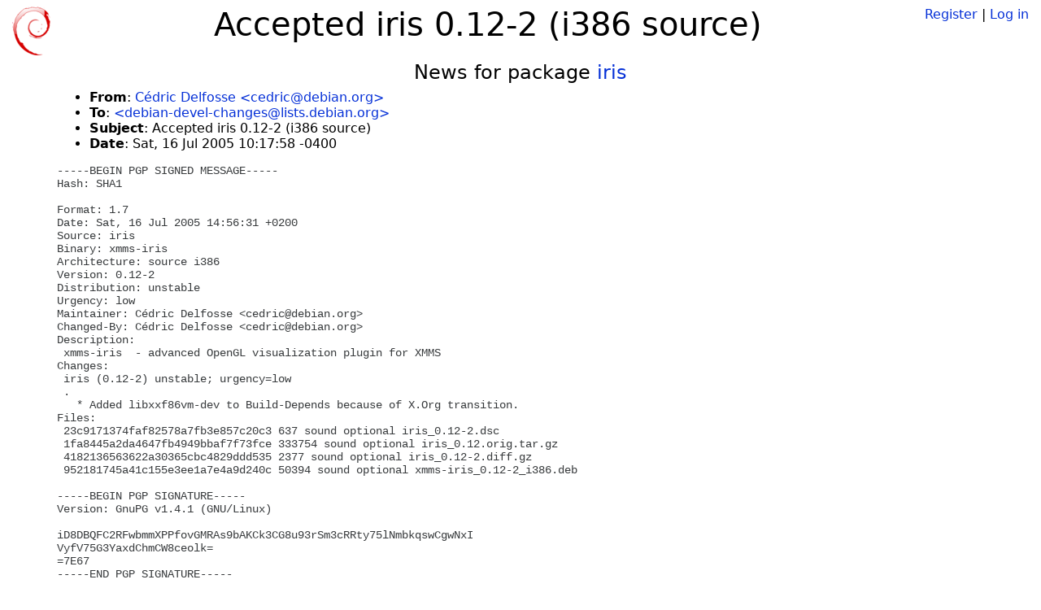

--- FILE ---
content_type: text/html; charset=utf-8
request_url: https://tracker.debian.org/news/614876/accepted-iris-012-2-i386-source/
body_size: 1806
content:

<!DOCTYPE html>
<html>
    <head>
        <meta charset="utf-8">
        <title>Debian Package Tracker</title>
        <meta name="viewport" content="width=device-width, initial-scale=1, shrink-to-fit=no">
	<meta http-equiv="x-ua-compatible" content="ie=edge">
        <link href="/static/css/bootstrap.min.css" rel="stylesheet" media="screen">
        <link href="/static/css/octicons.css" rel="stylesheet" media="screen">
        <link href="/static/css/style.css" rel="stylesheet" media="screen">
        <link type="application/opensearchdescription+xml" title="Debian Package Tracker Search" rel="search" href="/search.xml"/>
        

        
        
    </head>
    <body>
        
        <header class="page-header">
            <div class="container-fluid">
                
		<div class="row">
		<div class="col-xs-12 text-xs-center">
		    <div class="pull-xs-left">
<a href="/"><img src="/static/img/logo.png" alt="Debian Package Tracker" title="Visit the main page" ></a>
</div>
		    <div class="pull-xs-right">
		    
		    
    <span><a id="account-register" href="/accounts/register/">Register</a></span>
    <span>|</span>
    <span><a id="account-login" href="/accounts/login/">Log in</a></span>


		    
		    </div>
		    
    <h1>Accepted iris 0.12-2 (i386 source)</h1>

		</div>
		</div>
                
            </div>
        </header>
        

	
        <div class="container">
            
<h4 class="text-xs-center">News for package <a href="/pkg/iris">iris</a></h4>
<div class="row">
    
    <ul class="email-news-headers">

<li><b>From</b>: 
    
        
            
            <a href="mailto:cedric@debian.org" target="_blank">Cédric Delfosse &lt;cedric@debian.org&gt;</a>
        
    
</li>

<li><b>To</b>: 
    
        
            
            <a href="mailto:debian-devel-changes@lists.debian.org" target="_blank"> &lt;debian-devel-changes@lists.debian.org&gt;</a>
        
    
</li>

<li><b>Subject</b>: 
    
        Accepted iris 0.12-2 (i386 source)
    
</li>

<li><b>Date</b>: 
    
        Sat, 16 Jul 2005 10:17:58 -0400
    
</li>


</ul>

<div class="email-news-body">
	<pre>-----BEGIN PGP SIGNED MESSAGE-----
Hash: SHA1

Format: 1.7
Date: Sat, 16 Jul 2005 14:56:31 +0200
Source: iris
Binary: xmms-iris
Architecture: source i386
Version: 0.12-2
Distribution: unstable
Urgency: low
Maintainer: Cédric Delfosse &lt;cedric@debian.org&gt;
Changed-By: Cédric Delfosse &lt;cedric@debian.org&gt;
Description: 
 xmms-iris  - advanced OpenGL visualization plugin for XMMS
Changes: 
 iris (0.12-2) unstable; urgency=low
 .
   * Added libxxf86vm-dev to Build-Depends because of X.Org transition.
Files: 
 23c9171374faf82578a7fb3e857c20c3 637 sound optional iris_0.12-2.dsc
 1fa8445a2da4647fb4949bbaf7f73fce 333754 sound optional iris_0.12.orig.tar.gz
 4182136563622a30365cbc4829ddd535 2377 sound optional iris_0.12-2.diff.gz
 952181745a41c155e3ee1a7e4a9d240c 50394 sound optional xmms-iris_0.12-2_i386.deb

-----BEGIN PGP SIGNATURE-----
Version: GnuPG v1.4.1 (GNU/Linux)

iD8DBQFC2RFwbmmXPPfovGMRAs9bAKCk3CG8u93rSm3cRRty75lNmbkqswCgwNxI
VyfV75G3YaxdChmCW8ceolk=
=7E67
-----END PGP SIGNATURE-----


Accepted:
iris_0.12-2.diff.gz
  to pool/main/i/iris/iris_0.12-2.diff.gz
iris_0.12-2.dsc
  to pool/main/i/iris/iris_0.12-2.dsc
iris_0.12.orig.tar.gz
  to pool/main/i/iris/iris_0.12.orig.tar.gz
xmms-iris_0.12-2_i386.deb
  to pool/main/i/iris/xmms-iris_0.12-2_i386.deb


-- 
To UNSUBSCRIBE, email to debian-devel-changes-REQUEST@lists.debian.org
with a subject of &quot;unsubscribe&quot;. Trouble? Contact listmaster@lists.debian.org


</pre>
</div>

    
</div>

        </div>
	

        <footer id="footer" class="footer">
            <hr>
            <div class="container-fluid">
                <div class="text-xs-center p-b-1">
                    
                                        <div id="footer-title"><a href="https://www.debian.org">Debian</a> Package Tracker — <a href="https://deb.li/DTAuthors">Copyright</a> 2013-2025 The Distro Tracker Developers</div>
                    <div id="footer-bugs">
			Report problems to the <a href="https://bugs.debian.org/tracker.debian.org">tracker.debian.org pseudo-package</a> in the <a href="https://bugs.debian.org">Debian <acronym title="Bug Tracking System">BTS</acronym></a>.
		    </div>
                    <div id="footer-help">
                        <a href="https://qa.pages.debian.net/distro-tracker/">Documentation</a> —
                        <a href="https://salsa.debian.org/qa/distro-tracker/issues">Bugs</a> —
                        <a href="https://salsa.debian.org/qa/distro-tracker">Git Repository</a> —
                        <a href="https://qa.pages.debian.net/distro-tracker/contributing.html">Contributing</a>
                    </div>

                    
                </div>
            </div>
        </footer>

        <script src="/static/js/jquery.min.js"></script>
        <script src="/static/js/jquery.cookie.js"></script>
        <script src="/static/js/tether.min.js"></script>
        <script src="/static/js/popper.min.js"></script>
        <script src="/static/js/bootstrap.min.js"></script>
        <script src="/static/js/typeahead.bundle.min.js"></script>
        <script src="/static/js/main.js"></script>
        
    </body>
</html>
